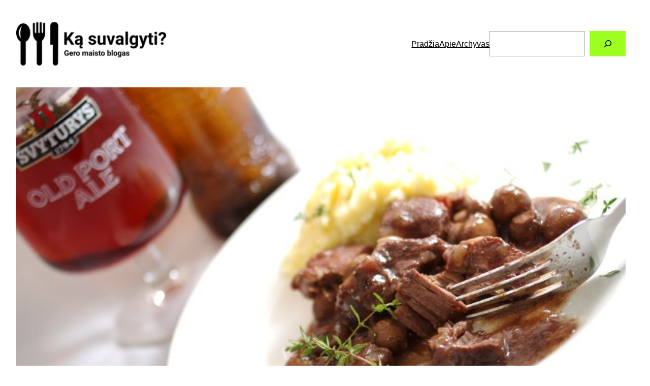

--- FILE ---
content_type: text/html; charset=utf-8
request_url: https://www.google.com/recaptcha/api2/aframe
body_size: 267
content:
<!DOCTYPE HTML><html><head><meta http-equiv="content-type" content="text/html; charset=UTF-8"></head><body><script nonce="lK3_JWSuP4EsbI7kvlvneg">/** Anti-fraud and anti-abuse applications only. See google.com/recaptcha */ try{var clients={'sodar':'https://pagead2.googlesyndication.com/pagead/sodar?'};window.addEventListener("message",function(a){try{if(a.source===window.parent){var b=JSON.parse(a.data);var c=clients[b['id']];if(c){var d=document.createElement('img');d.src=c+b['params']+'&rc='+(localStorage.getItem("rc::a")?sessionStorage.getItem("rc::b"):"");window.document.body.appendChild(d);sessionStorage.setItem("rc::e",parseInt(sessionStorage.getItem("rc::e")||0)+1);localStorage.setItem("rc::h",'1769417098699');}}}catch(b){}});window.parent.postMessage("_grecaptcha_ready", "*");}catch(b){}</script></body></html>

--- FILE ---
content_type: application/x-javascript
request_url: https://kasuvalgyti.lt/wp-content/plugins/shortcodes-by-bonfire/shortcodes-by-bonfire.js?ver=1
body_size: 32
content:
<!-- BEGIN TOGGLE CONTENT (OPEN) -->
		jQuery(document).ready(function () {
			jQuery('#boxopen, #boxopen1, #boxopen2, #boxopen3, #boxopen4, #boxopen5, #boxopen6, #boxopen7, #boxopen8, #boxopen9, #boxopen10').show();

			jQuery('#boxopentoggle, #toggleopen-button').click(function () { jQuery('#boxopen').slideToggle(300); });
			jQuery('#boxopentoggle1, #toggleopen-button1').click(function () { jQuery('#boxopen1').slideToggle(300); });
			jQuery('#boxopentoggle2, #toggleopen-button2').click(function () { jQuery('#boxopen2').slideToggle(300); });
			jQuery('#boxopentoggle3, #toggleopen-button3').click(function () { jQuery('#boxopen3').slideToggle(300); });
			jQuery('#boxopentoggle4, #toggleopen-button4').click(function () { jQuery('#boxopen4').slideToggle(300); });
			jQuery('#boxopentoggle5, #toggleopen-button5').click(function () { jQuery('#boxopen5').slideToggle(300); });
			jQuery('#boxopentoggle6, #toggleopen-button6').click(function () { jQuery('#boxopen6').slideToggle(300); });
			jQuery('#boxopentoggle7, #toggleopen-button7').click(function () { jQuery('#boxopen7').slideToggle(300); });
			jQuery('#boxopentoggle8, #toggleopen-button8').click(function () { jQuery('#boxopen8').slideToggle(300); });
			jQuery('#boxopentoggle9, #toggleopen-button9').click(function () { jQuery('#boxopen9').slideToggle(300); });
			jQuery('#boxopentoggle10, #toggleopen-button10').click(function () { jQuery('#boxopen10').slideToggle(300); });
			
		});
<!-- END TOGGLE CONTENT (OPEN) -->


<!-- BEGIN TOGGLE CONTENT (CLOSED) -->
		jQuery(document).ready(function () {
			jQuery('#boxclosed, #boxclosed1, #boxclosed2, #boxclosed3, #boxclosed4, #boxclosed5, #boxclosed6, #boxclosed7, #boxclosed8, #boxclosed9, #boxclosed10').hide();

			jQuery('#boxclosedtoggle, #toggleclosed-button').click(function () { jQuery('#boxclosed').slideToggle(300); jQuery('#boxclosed1, #boxclosed2, #boxclosed3, #boxclosed4, #boxclosed5, #boxclosed6, #boxclosed7, #boxclosed8, #boxclosed9, #boxclosed10').slideUp(300); });
			jQuery('#boxclosedtoggle1, #toggleclosed-button1').click(function () { jQuery('#boxclosed1').slideToggle(300); jQuery('#boxclosed, #boxclosed2, #boxclosed3, #boxclosed4, #boxclosed5, #boxclosed6, #boxclosed7, #boxclosed8, #boxclosed9, #boxclosed10').slideUp(300); });
			jQuery('#boxclosedtoggle2, #toggleclosed-button2').click(function () { jQuery('#boxclosed2').slideToggle(300); jQuery('#boxclosed, #boxclosed1, #boxclosed3, #boxclosed4, #boxclosed5, #boxclosed6, #boxclosed7, #boxclosed8, #boxclosed9, #boxclosed10').slideUp(300); });
			jQuery('#boxclosedtoggle3, #toggleclosed-button3').click(function () { jQuery('#boxclosed3').slideToggle(300); jQuery('#boxclosed, #boxclosed1, #boxclosed2, #boxclosed4, #boxclosed5, #boxclosed6, #boxclosed7, #boxclosed8, #boxclosed9, #boxclosed10').slideUp(300); });
			jQuery('#boxclosedtoggle4, #toggleclosed-button4').click(function () { jQuery('#boxclosed4').slideToggle(300); jQuery('#boxclosed, #boxclosed1, #boxclosed2, #boxclosed3, #boxclosed5, #boxclosed6, #boxclosed7, #boxclosed8, #boxclosed9, #boxclosed10').slideUp(300); });
			jQuery('#boxclosedtoggle5, #toggleclosed-button5').click(function () { jQuery('#boxclosed5').slideToggle(300); jQuery('#boxclosed, #boxclosed1, #boxclosed2, #boxclosed3, #boxclosed4, #boxclosed6, #boxclosed7, #boxclosed8, #boxclosed9, #boxclosed10').slideUp(300); });
			jQuery('#boxclosedtoggle6, #toggleclosed-button6').click(function () { jQuery('#boxclosed6').slideToggle(300); jQuery('#boxclosed, #boxclosed1, #boxclosed2, #boxclosed3, #boxclosed4, #boxclosed5, #boxclosed7, #boxclosed8, #boxclosed9, #boxclosed10').slideUp(300); });
			jQuery('#boxclosedtoggle7, #toggleclosed-button7').click(function () { jQuery('#boxclosed7').slideToggle(300); jQuery('#boxclosed, #boxclosed1, #boxclosed2, #boxclosed3, #boxclosed4, #boxclosed5, #boxclosed6, #boxclosed8, #boxclosed9, #boxclosed10').slideUp(300); });
			jQuery('#boxclosedtoggle8, #toggleclosed-button8').click(function () { jQuery('#boxclosed8').slideToggle(300); jQuery('#boxclosed, #boxclosed1, #boxclosed2, #boxclosed3, #boxclosed4, #boxclosed5, #boxclosed6, #boxclosed7, #boxclosed9, #boxclosed10').slideUp(300); });
			jQuery('#boxclosedtoggle9, #toggleclosed-button9').click(function () { jQuery('#boxclosed9').slideToggle(300); jQuery('#boxclosed, #boxclosed1, #boxclosed2, #boxclosed3, #boxclosed4, #boxclosed5, #boxclosed6, #boxclosed7, #boxclosed8, #boxclosed10').slideUp(300); });
			jQuery('#boxclosedtoggle10, #toggleclosed-button10').click(function () { jQuery('#boxclosed10').slideToggle(300); jQuery('#boxclosed, #boxclosed1, #boxclosed2, #boxclosed3, #boxclosed4, #boxclosed5, #boxclosed6, #boxclosed7, #boxclosed8, #boxclosed9').slideUp(300); });
			
		});
<!-- END TOGGLE CONTENT (CLOSED) -->


<!-- BEGIN ALERTS -->
		jQuery(document).ready(function () {
			jQuery('#alert-button').click(function () { jQuery('#alert').fadeOut(300); });
			jQuery('#alert-button1').click(function () { jQuery('#alert1').fadeOut(300); });
			jQuery('#alert-button2').click(function () { jQuery('#alert2').fadeOut(300); });
			jQuery('#alert-button3').click(function () { jQuery('#alert3').fadeOut(300); });
			jQuery('#alert-button4').click(function () { jQuery('#alert4').fadeOut(300); });
			jQuery('#alert-button5').click(function () { jQuery('#alert5').fadeOut(300); });
			jQuery('#alert-button6').click(function () { jQuery('#alert6').fadeOut(300); });
			jQuery('#alert-button7').click(function () { jQuery('#alert7').fadeOut(300); });
			jQuery('#alert-button8').click(function () { jQuery('#alert8').fadeOut(300); });
			jQuery('#alert-button9').click(function () { jQuery('#alert9').fadeOut(300); });
			jQuery('#alert-button10').click(function () { jQuery('#alert10').fadeOut(300); });
			
		});
<!-- END ALERTS -->